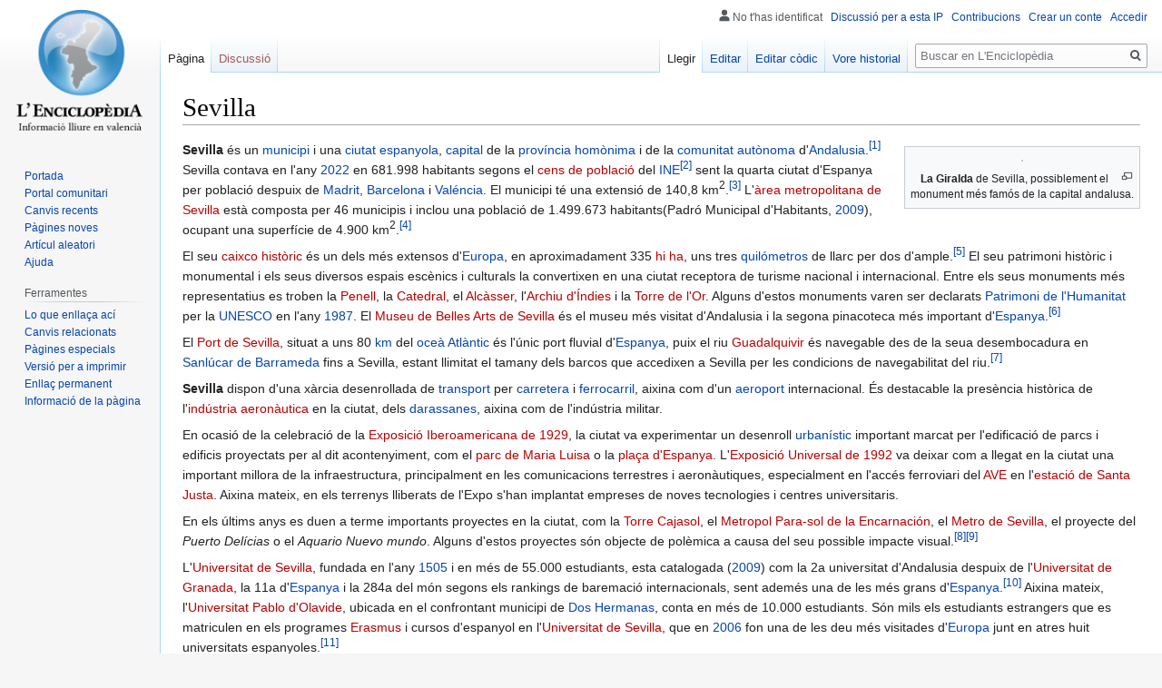

--- FILE ---
content_type: text/html; charset=UTF-8
request_url: https://lenciclopedia.org/wiki/Sevilla
body_size: 48684
content:

<!DOCTYPE html>
<html class="client-nojs" lang="es" dir="ltr">
<head>
<meta charset="UTF-8"/>
<title>Sevilla - L'Enciclopèdia, la wikipedia en valencià</title>
<script>document.documentElement.className="client-js";RLCONF={"wgBreakFrames":!1,"wgSeparatorTransformTable":[",\t."," \t,"],"wgDigitTransformTable":["",""],"wgDefaultDateFormat":"dmy","wgMonthNames":["","giner","febrer","març","abril","maig","juny","juliol","agost","setembre","octubre","novembre","decembre"],"wgRequestId":"aLsGP@vxQvf7txxp15Qk@wAAACU","wgCSPNonce":!1,"wgCanonicalNamespace":"","wgCanonicalSpecialPageName":!1,"wgNamespaceNumber":0,"wgPageName":"Sevilla","wgTitle":"Sevilla","wgCurRevisionId":278311,"wgRevisionId":278311,"wgArticleId":13890,"wgIsArticle":!0,"wgIsRedirect":!1,"wgAction":"view","wgUserName":null,"wgUserGroups":["*"],"wgCategories":["Sevilla"],"wgPageContentLanguage":"es","wgPageContentModel":"wikitext","wgRelevantPageName":"Sevilla","wgRelevantArticleId":13890,"wgIsProbablyEditable":!0,"wgRelevantPageIsProbablyEditable":!0,"wgRestrictionEdit":[],"wgRestrictionMove":["sysop"],"wgMediaViewerOnClick":!0,"wgMediaViewerEnabledByDefault":!0,
"wgVisualEditor":{"pageLanguageCode":"es","pageLanguageDir":"ltr","pageVariantFallbacks":"es"},"wgMFDisplayWikibaseDescriptions":{"search":!1,"nearby":!1,"watchlist":!1,"tagline":!1},"wgPopupsReferencePreviews":!0,"wgPopupsConflictsWithNavPopupGadget":!1,"wgEditSubmitButtonLabelPublish":!1};RLSTATE={"site.styles":"ready","noscript":"ready","user.styles":"ready","user":"ready","user.options":"loading","ext.cite.styles":"ready","skins.vector.styles.legacy":"ready","mediawiki.toc.styles":"ready","ext.visualEditor.desktopArticleTarget.noscript":"ready"};RLPAGEMODULES=["ext.cite.ux-enhancements","site","mediawiki.page.startup","mediawiki.page.ready","mediawiki.toc","skins.vector.legacy.js","mmv.head","mmv.bootstrap.autostart","ext.visualEditor.desktopArticleTarget.init","ext.visualEditor.targetLoader","ext.popups"];</script>
<script>(RLQ=window.RLQ||[]).push(function(){mw.loader.implement("user.options@1hzgi",function($,jQuery,require,module){/*@nomin*/mw.user.tokens.set({"patrolToken":"+\\","watchToken":"+\\","csrfToken":"+\\"});mw.user.options.set({"variant":"es"});
});});</script>
<link rel="stylesheet" href="/w/load.php?lang=es&amp;modules=ext.cite.styles%7Cext.visualEditor.desktopArticleTarget.noscript%7Cmediawiki.toc.styles%7Cskins.vector.styles.legacy&amp;only=styles&amp;skin=vector"/>
<script async="" src="/w/load.php?lang=es&amp;modules=startup&amp;only=scripts&amp;raw=1&amp;skin=vector"></script>
<meta name="ResourceLoaderDynamicStyles" content=""/>
<link rel="stylesheet" href="/w/load.php?lang=es&amp;modules=site.styles&amp;only=styles&amp;skin=vector"/>
<noscript><link rel="stylesheet" href="/w/load.php?lang=es&amp;modules=noscript&amp;only=styles&amp;skin=vector"/></noscript>
<meta name="generator" content="MediaWiki 1.35.2"/>
<meta property="og:image" content="https://upload.wikimedia.org/wikipedia/commons/thumb/e/ec/Giralda_from_orange_trees_courtyard_Seville_Spain.jpg/1200px-Giralda_from_orange_trees_courtyard_Seville_Spain.jpg"/>
<link rel="alternate" type="application/x-wiki" title="Editar" href="/w/index.php?title=Sevilla&amp;action=edit"/>
<link rel="edit" title="Editar" href="/w/index.php?title=Sevilla&amp;action=edit"/>
<link rel="shortcut icon" href="/w/images/favicon.ico"/>
<link rel="search" type="application/opensearchdescription+xml" href="/w/opensearch_desc.php" title="L&#039;Enciclopèdia, la wikipedia en valencià (es)"/>
<link rel="EditURI" type="application/rsd+xml" href="https://www.lenciclopedia.org/w/api.php?action=rsd"/>
<link rel="license" href="https://creativecommons.org/licenses/by-sa/4.0/"/>
<link rel="alternate" type="application/atom+xml" title="Canal Atom de L&#039;Enciclopèdia, la wikipedia en valencià" href="/w/index.php?title=Especial:CanvisRecents&amp;feed=atom"/>
<!--[if lt IE 9]><script src="/w/resources/lib/html5shiv/html5shiv.js"></script><![endif]-->
</head>
<body class="mediawiki ltr sitedir-ltr mw-hide-empty-elt ns-0 ns-subject mw-editable page-Sevilla rootpage-Sevilla skin-vector action-view skin-vector-legacy minerva--history-page-action-enabled">
<div id="mw-page-base" class="noprint"></div>
<div id="mw-head-base" class="noprint"></div>
<div id="content" class="mw-body" role="main">
	<a id="top"></a>
	<div id="siteNotice" class="mw-body-content"></div>
	<div class="mw-indicators mw-body-content">
	</div>
	<h1 id="firstHeading" class="firstHeading" lang="es">Sevilla</h1>
	<div id="bodyContent" class="mw-body-content">
		<div id="siteSub" class="noprint">De L&#039;Enciclopèdia, la wikipedia en valencià</div>
		<div id="contentSub"></div>
		<div id="contentSub2"></div>
		
		<div id="jump-to-nav"></div>
		<a class="mw-jump-link" href="#mw-head">Anar a la navegació</a>
		<a class="mw-jump-link" href="#searchInput">Anar a la busca</a>
		<div id="mw-content-text" lang="es" dir="ltr" class="mw-content-ltr"><div class="mw-parser-output"><div class="thumb tright"><div class="thumbinner" style="width:252px;"><a href="/wiki/Archiu:Giralda_from_orange_trees_courtyard_Seville_Spain.jpg" class="image"><img alt="" src="https://upload.wikimedia.org/wikipedia/commons/thumb/e/ec/Giralda_from_orange_trees_courtyard_Seville_Spain.jpg/250px-Giralda_from_orange_trees_courtyard_Seville_Spain.jpg" decoding="async" width="250" height="403" class="thumbimage" srcset="https://upload.wikimedia.org/wikipedia/commons/thumb/e/ec/Giralda_from_orange_trees_courtyard_Seville_Spain.jpg/500px-Giralda_from_orange_trees_courtyard_Seville_Spain.jpg 1.5x" data-file-width="2009" data-file-height="3237" /></a>  <div class="thumbcaption"><div class="magnify"><a href="/wiki/Archiu:Giralda_from_orange_trees_courtyard_Seville_Spain.jpg" class="internal" title="Aumentar"></a></div><b>La Giralda</b> de Sevilla, possiblement el monument més famós de la capital andalusa.</div></div></div>
<p><b>Sevilla</b> és un <a href="/wiki/Municipi" title="Municipi">municipi</a> i una <a href="/wiki/Ciutat" title="Ciutat">ciutat</a> <a href="/wiki/Espanya" title="Espanya">espanyola</a>, <a href="/wiki/Capital_(pol%C3%ADtica)" title="Capital (política)">capital</a> de la <a href="/wiki/Prov%C3%ADncia_de_Sevilla" title="Província de Sevilla">província homònima</a> i de la <a href="/wiki/Comunitat_aut%C3%B2noma" title="Comunitat autònoma">comunitat autònoma</a> d'<a href="/wiki/Andalusia" title="Andalusia">Andalusia</a>.<sup id="cite_ref-1" class="reference"><a href="#cite_note-1">&#91;1&#93;</a></sup> Sevilla contava en l'any <a href="/wiki/2022" title="2022">2022</a> en 681.998 habitants segons el <a href="/w/index.php?title=Cens_de_poblaci%C3%B3&amp;action=edit&amp;redlink=1" class="new" title="Cens de població (no escrit encara)">cens de població</a> del <a href="/wiki/INE" class="mw-redirect" title="INE">INE</a><sup id="cite_ref-2" class="reference"><a href="#cite_note-2">&#91;2&#93;</a></sup> sent la quarta ciutat d'Espanya per població despuix de <a href="/wiki/Madrit" title="Madrit">Madrit</a>, <a href="/wiki/Barcelona" title="Barcelona">Barcelona</a> i <a href="/wiki/Val%C3%A9ncia" title="Valéncia">Valéncia</a>. El municipi té una extensió de 140,8&#160;km<sup>2</sup>.<sup id="cite_ref-SIMA_3-0" class="reference"><a href="#cite_note-SIMA-3">&#91;3&#93;</a></sup> L'<a href="/w/index.php?title=%C3%80rea_metropolitana_de_Sevilla&amp;action=edit&amp;redlink=1" class="new" title="Àrea metropolitana de Sevilla (no escrit encara)">àrea metropolitana de Sevilla</a> està composta per 46 municipis i inclou una població de 1.499.673 habitants(Padró Municipal d'Habitants, <a href="/wiki/2009" title="2009">2009</a>), ocupant una superfície de 4.900&#160;km<sup>2</sup>.<sup id="cite_ref-4" class="reference"><a href="#cite_note-4">&#91;4&#93;</a></sup>
</p><p>El seu <a href="/w/index.php?title=Caixco_hist%C3%B2ric&amp;action=edit&amp;redlink=1" class="new" title="Caixco històric (no escrit encara)">caixco històric</a> és un dels més extensos d'<a href="/wiki/Europa" title="Europa">Europa</a>, en aproximadament 335&#160;<a href="/w/index.php?title=Hi_ha&amp;action=edit&amp;redlink=1" class="new" title="Hi ha (no escrit encara)">hi ha</a>, uns tres <a href="/wiki/Quil%C3%B3metro" title="Quilómetro">quilómetros</a> de llarc per dos d'ample.<sup id="cite_ref-5" class="reference"><a href="#cite_note-5">&#91;5&#93;</a></sup> El seu patrimoni històric i monumental i els seus diversos espais escènics i culturals la convertixen en una ciutat receptora de turisme nacional i internacional. Entre els seus monuments més representatius es troben la <a href="/w/index.php?title=Penell&amp;action=edit&amp;redlink=1" class="new" title="Penell (no escrit encara)">Penell</a>, la <a href="/w/index.php?title=Catedral_de_Sevilla&amp;action=edit&amp;redlink=1" class="new" title="Catedral de Sevilla (no escrit encara)">Catedral</a>, el <a href="/w/index.php?title=Reals_Alcassers&amp;action=edit&amp;redlink=1" class="new" title="Reals Alcassers (no escrit encara)">Alcàsser</a>, l'<a href="/w/index.php?title=Archiu_d%27%C3%8Dndies&amp;action=edit&amp;redlink=1" class="new" title="Archiu d&#39;Índies (no escrit encara)">Archiu d'Índies</a> i la <a href="/w/index.php?title=Torre_de_l%27Or&amp;action=edit&amp;redlink=1" class="new" title="Torre de l&#39;Or (no escrit encara)">Torre de l'Or</a>. Alguns d'estos monuments varen ser declarats <a href="/wiki/Patrimoni_de_l%27Humanitat" title="Patrimoni de l&#39;Humanitat">Patrimoni de l'Humanitat</a> per la <a href="/wiki/UNESCO" title="UNESCO">UNESCO</a> en l'any <a href="/wiki/1987" title="1987">1987</a>. El <a href="/w/index.php?title=Museu_de_Belles_Arts_de_Sevilla&amp;action=edit&amp;redlink=1" class="new" title="Museu de Belles Arts de Sevilla (no escrit encara)">Museu de Belles Arts de Sevilla</a> és el museu més visitat d'Andalusia i la segona pinacoteca més important d'<a href="/wiki/Espanya" title="Espanya">Espanya</a>.<sup id="cite_ref-6" class="reference"><a href="#cite_note-6">&#91;6&#93;</a></sup>
</p><p>El <a href="/w/index.php?title=Port_de_Sevilla&amp;action=edit&amp;redlink=1" class="new" title="Port de Sevilla (no escrit encara)">Port de Sevilla</a>, situat a uns 80&#160;<a href="/wiki/Km" class="mw-redirect" title="Km">km</a> del <a href="/wiki/Oce%C3%A0_Atl%C3%A0ntic" title="Oceà Atlàntic">oceà Atlàntic</a> és l'únic port fluvial d'<a href="/wiki/Espanya" title="Espanya">Espanya</a>, puix el riu  <a href="/w/index.php?title=Guadalquivir&amp;action=edit&amp;redlink=1" class="new" title="Guadalquivir (no escrit encara)">Guadalquivir</a> és navegable des de la seua desembocadura en <a href="/wiki/Sanl%C3%BAcar_de_Barrameda" title="Sanlúcar de Barrameda">Sanlúcar de Barrameda</a> fins a Sevilla, estant llimitat el tamany dels barcos que accedixen a Sevilla per les condicions de navegabilitat del riu.<sup id="cite_ref-7" class="reference"><a href="#cite_note-7">&#91;7&#93;</a></sup>
</p><p><b>Sevilla</b> dispon d'una xàrcia desenrollada de <a href="/wiki/Transport" title="Transport">transport</a> per <a href="/wiki/Carretera" title="Carretera">carretera</a> i <a href="/wiki/Ferrocarril" title="Ferrocarril">ferrocarril</a>, aixina com d'un <a href="/wiki/Aeroport" title="Aeroport">aeroport</a> internacional. És destacable la presència històrica de l'<a href="/w/index.php?title=Ind%C3%BAstria_aeron%C3%A0utica&amp;action=edit&amp;redlink=1" class="new" title="Indústria aeronàutica (no escrit encara)">indústria aeronàutica</a> en la ciutat, dels <a href="/wiki/Darassana" title="Darassana">darassanes</a>, aixina com de l'indústria militar.
</p><p>En ocasió de la celebració de la <a href="/w/index.php?title=Exposici%C3%B3_Iberoamericana_de_Sevilla_(1929)&amp;action=edit&amp;redlink=1" class="new" title="Exposició Iberoamericana de Sevilla (1929) (no escrit encara)">Exposició Iberoamericana de 1929</a>, la ciutat va experimentar un desenroll <a href="/wiki/Urbanisme" title="Urbanisme">urbanístic</a> important marcat per l'edificació de parcs i edificis proyectats per al dit acontenyiment, com el <a href="/w/index.php?title=Parc_de_Maria_Luisa&amp;action=edit&amp;redlink=1" class="new" title="Parc de Maria Luisa (no escrit encara)">parc de Maria Luisa</a> o la <a href="/w/index.php?title=Pla%C3%A7a_d%27Espanya_(Sevilla)&amp;action=edit&amp;redlink=1" class="new" title="Plaça d&#39;Espanya (Sevilla) (no escrit encara)">plaça d'Espanya</a>. L'<a href="/w/index.php?title=Exposici%C3%B3_Universal_de_1992&amp;action=edit&amp;redlink=1" class="new" title="Exposició Universal de 1992 (no escrit encara)">Exposició Universal de 1992</a> va deixar com a llegat en la ciutat una important millora de la infraestructura, principalment en les comunicacions terrestres i aeronàutiques, especialment en l'accés ferroviari del <a href="/w/index.php?title=Alta_Velocitat_Espanyola&amp;action=edit&amp;redlink=1" class="new" title="Alta Velocitat Espanyola (no escrit encara)">AVE</a> en l'<a href="/w/index.php?title=Estaci%C3%B3_de_Santa_Justa&amp;action=edit&amp;redlink=1" class="new" title="Estació de Santa Justa (no escrit encara)">estació de Santa Justa</a>. Aixina mateix, en els terrenys lliberats de l'Expo s'han implantat empreses de noves tecnologies i centres universitaris.
</p><p>En els últims anys es duen a terme importants proyectes en la ciutat, com la <a href="/w/index.php?title=Torre_Cajasol&amp;action=edit&amp;redlink=1" class="new" title="Torre Cajasol (no escrit encara)">Torre Cajasol</a>, el <a href="/w/index.php?title=Metropol_Para-sol_de_la_Encarnaci%C3%B3n&amp;action=edit&amp;redlink=1" class="new" title="Metropol Para-sol de la Encarnación (no escrit encara)">Metropol Para-sol de la Encarnación</a>, el <a href="/w/index.php?title=Metro_de_Sevilla&amp;action=edit&amp;redlink=1" class="new" title="Metro de Sevilla (no escrit encara)">Metro de Sevilla</a>, el proyecte del <i>Puerto Delícias</i> o el <i>Aquario Nuevo mundo</i>. Alguns d'estos proyectes són objecte de polèmica a causa del seu possible impacte visual.<sup id="cite_ref-8" class="reference"><a href="#cite_note-8">&#91;8&#93;</a></sup><sup id="cite_ref-9" class="reference"><a href="#cite_note-9">&#91;9&#93;</a></sup>
</p><p>L'<a href="/w/index.php?title=Universitat_de_Sevilla&amp;action=edit&amp;redlink=1" class="new" title="Universitat de Sevilla (no escrit encara)">Universitat de Sevilla</a>, fundada en l'any <a href="/wiki/1505" title="1505">1505</a> i en més de 55.000 estudiants, esta catalogada (<a href="/wiki/2009" title="2009">2009</a>) com la 2a universitat d'Andalusia despuix de l'<a href="/w/index.php?title=Universitat_de_Granada&amp;action=edit&amp;redlink=1" class="new" title="Universitat de Granada (no escrit encara)">Universitat de Granada</a>, la 11a d'<a href="/wiki/Espanya" title="Espanya">Espanya</a> i la 284a del món segons els rankings de baremació internacionals, sent ademés una de les més grans d'<a href="/wiki/Espanya" title="Espanya">Espanya</a>.<sup id="cite_ref-10" class="reference"><a href="#cite_note-10">&#91;10&#93;</a></sup> Aixina mateix, l'<a href="/w/index.php?title=Universitat_Pablo_d%27Olavide&amp;action=edit&amp;redlink=1" class="new" title="Universitat Pablo d&#39;Olavide (no escrit encara)">Universitat Pablo d'Olavide</a>, ubicada en el confrontant municipi de <a href="/wiki/Dos_Hermanas" title="Dos Hermanas">Dos Hermanas</a>, conta en més de 10.000 estudiants. Són mils els estudiants estrangers que es matriculen en els programes <a href="/w/index.php?title=Erasmus&amp;action=edit&amp;redlink=1" class="new" title="Erasmus (no escrit encara)">Erasmus</a> i cursos d'espanyol en l'<a href="/w/index.php?title=Universitat_de_Sevilla&amp;action=edit&amp;redlink=1" class="new" title="Universitat de Sevilla (no escrit encara)">Universitat de Sevilla</a>, que en <a href="/wiki/2006" title="2006">2006</a> fon una de les deu més visitades d'<a href="/wiki/Europa" title="Europa">Europa</a> junt en atres huit universitats espanyoles.<sup id="cite_ref-11" class="reference"><a href="#cite_note-11">&#91;11&#93;</a></sup>
</p>
<div class="thumb tright"><div class="thumbinner" style="width:252px;"><a href="/wiki/Archiu:Seville_guadalquivir_river.jpg" class="image"><img alt="" src="https://upload.wikimedia.org/wikipedia/commons/thumb/7/75/Seville_guadalquivir_river.jpg/250px-Seville_guadalquivir_river.jpg" decoding="async" width="250" height="188" class="thumbimage" srcset="https://upload.wikimedia.org/wikipedia/commons/thumb/7/75/Seville_guadalquivir_river.jpg/500px-Seville_guadalquivir_river.jpg 1.5x" data-file-width="1280" data-file-height="960" /></a>  <div class="thumbcaption"><div class="magnify"><a href="/wiki/Archiu:Seville_guadalquivir_river.jpg" class="internal" title="Aumentar"></a></div>Riu Guadalquivir al seu pas per Sevilla</div></div></div>
<p><b>Sevilla</b> ha despertat des d'antic l'evocació de dels artistes europeus, especialment durant l'época del <a href="/wiki/Romanticisme" title="Romanticisme">romanticisme</a>, veent en ella un lloc pintoresc i exòtic. Un total de 114 <a href="/wiki/%C3%92pera" title="Òpera">operes</a> han segut ambientades en esta ciutat, com <a href="/w/index.php?title=La_for%C3%A7a_del_dest%C3%AD_(%C3%B2pera)&amp;action=edit&amp;redlink=1" class="new" title="La força del destí (òpera) (no escrit encara)">La força del destí</a>, <a href="/w/index.php?title=Carmen_(%C3%B2pera)&amp;action=edit&amp;redlink=1" class="new" title="Carmen (òpera) (no escrit encara)">Carmen</a> o <a href="/w/index.php?title=Les_bodes_de_Figaro&amp;action=edit&amp;redlink=1" class="new" title="Les bodes de Figaro (no escrit encara)">Les bodes de Figaro</a>. 
</p>
<div style="font-size:90%"><div id="toc" class="toc" role="navigation" aria-labelledby="mw-toc-heading"><input type="checkbox" role="button" id="toctogglecheckbox" class="toctogglecheckbox" style="display:none" /><div class="toctitle" lang="es" dir="ltr"><h2 id="mw-toc-heading">Contingut</h2><span class="toctogglespan"><label class="toctogglelabel" for="toctogglecheckbox"></label></span></div>
<ul>
<li class="toclevel-1 tocsection-1"><a href="#Topon.C3.ADmia"><span class="tocnumber">1</span> <span class="toctext">Toponímia</span></a></li>
<li class="toclevel-1 tocsection-2"><a href="#Vore_tamb.C3.A9"><span class="tocnumber">2</span> <span class="toctext">Vore també</span></a></li>
<li class="toclevel-1 tocsection-3"><a href="#Refer.C3.A8ncies"><span class="tocnumber">3</span> <span class="toctext">Referències</span></a></li>
<li class="toclevel-1 tocsection-4"><a href="#Bibliografia"><span class="tocnumber">4</span> <span class="toctext">Bibliografia</span></a></li>
<li class="toclevel-1 tocsection-5"><a href="#Enlla.C3.A7os_externs"><span class="tocnumber">5</span> <span class="toctext">Enllaços externs</span></a></li>
</ul>
</div>
</div>
<h2><span id="Toponímia"></span><span class="mw-headline" id="Topon.C3.ADmia">Toponímia</span><span class="mw-editsection"><span class="mw-editsection-bracket">[</span><a href="/w/index.php?title=Sevilla&amp;veaction=edit&amp;section=1" class="mw-editsection-visualeditor" title="Editar secció: Toponímia">editar</a><span class="mw-editsection-divider"> | </span><a href="/w/index.php?title=Sevilla&amp;action=edit&amp;section=1" title="Editar secció: Toponímia">editar còdic</a><span class="mw-editsection-bracket">]</span></span></h2>
<p>El nom de la ciutat procedix del nom indígena tartesi <i>Spal</i>, que significa "terra baixa". Despuix de la conquiste, els romans varen llatinisar el nom a <i>Híspalis</i>, que en época musulmana es va transformar en <i>Ishbiliya</i> (<a href="/wiki/Llengua_%C3%A0rap" class="mw-redirect" title="Llengua àrap">àrap</a> أشبيليّة), a causa de la substitució de la "p" (fonema inexistent en àrap) per "b" i de la "a" tònica per "i" (fenomen característic de l'àrap hispànic conegut per <a href="/wiki/Imela" class="mw-redirect" title="Imela">imela</a>), d'a on procedix l'actual forma 'Sevilla'.
</p>
<h2><span id="Vore_també"></span><span class="mw-headline" id="Vore_tamb.C3.A9">Vore també</span><span class="mw-editsection"><span class="mw-editsection-bracket">[</span><a href="/w/index.php?title=Sevilla&amp;veaction=edit&amp;section=2" class="mw-editsection-visualeditor" title="Editar secció: Vore també">editar</a><span class="mw-editsection-divider"> | </span><a href="/w/index.php?title=Sevilla&amp;action=edit&amp;section=2" title="Editar secció: Vore també">editar còdic</a><span class="mw-editsection-bracket">]</span></span></h2>
<ul><li><a href="/wiki/Anex:Municipis_de_la_prov%C3%ADncia_de_Sevilla" title="Anex:Municipis de la província de Sevilla">Anex:Municipis de la província de Sevilla</a></li>
<li><a href="/wiki/Comarca_Metropolitana_de_Sevilla" title="Comarca Metropolitana de Sevilla">Comarca Metropolitana de Sevilla</a></li></ul>
<h2><span id="Referències"></span><span class="mw-headline" id="Refer.C3.A8ncies">Referències</span><span class="mw-editsection"><span class="mw-editsection-bracket">[</span><a href="/w/index.php?title=Sevilla&amp;veaction=edit&amp;section=3" class="mw-editsection-visualeditor" title="Editar secció: Referències">editar</a><span class="mw-editsection-divider"> | </span><a href="/w/index.php?title=Sevilla&amp;action=edit&amp;section=3" title="Editar secció: Referències">editar còdic</a><span class="mw-editsection-bracket">]</span></span></h2>
<div class="listaref references-small">
<div class="mw-references-wrap mw-references-columns"><ol class="references">
<li id="cite_note-1"><span class="mw-cite-backlink"><a href="#cite_ref-1">↑</a></span> <span class="reference-text">&#32;Direcció de l'Estat. BOE núm. 68/2007, Espanya&#32;(ed.):&#32;.&#32;Consultat el 9-12-2008.</span>
</li>
<li id="cite_note-2"><span class="mw-cite-backlink"><a href="#cite_ref-2">↑</a></span> <span class="reference-text">&#32;Institut Nacional d'Estadística, Espanya&#32;(ed.):&#32;«<a rel="nofollow" class="external text" href="http://www.ine.es/jaxi/menu.do?type=pcaxis&amp;path=%2Ft20%2Fe260%2Fa2008%2F&amp;file=pcaxis&amp;N=&amp;L=0">Sifres de població referides al 01/01/2008 Real Decret 2124/2008, de 26 de decembre</a>»&#32;(2008).</span>
</li>
<li id="cite_note-SIMA-3"><span class="mw-cite-backlink"><a href="#cite_ref-SIMA_3-0">↑</a></span> <span class="reference-text">«<a rel="nofollow" class="external text" href="http://www.juntadeandalucia.es/institutodeestadistica/sima/htm/sm41091.htm">Sevilla</a>», en <i>Sistema d'Informació Multiterritorial d'Andalusia</i>, Institut d'Estadística d'Andalusia. [28-9-2008].</span>
</li>
<li id="cite_note-4"><span class="mw-cite-backlink"><a href="#cite_ref-4">↑</a></span> <span class="reference-text">&#32;Caravaca I., García A., Universitat Pablo d'Olavide&#32;(ed.):&#32;.&#32;Consultat el 9-12-2008.</span>
</li>
<li id="cite_note-5"><span class="mw-cite-backlink"><a href="#cite_ref-5">↑</a></span> <span class="reference-text">&#32;El País.Com- Andalusia&#32;(ed.):&#32;.&#32;Consultat el 9-12.2008.</span>
</li>
<li id="cite_note-6"><span class="mw-cite-backlink"><a href="#cite_ref-6">↑</a></span> <span class="reference-text">&#32;Junta de Castella i Lleó. ArteHistoria&#32;(ed.):&#32;.&#32;Consultat el 9-12-2008.</span>
</li>
<li id="cite_note-7"><span class="mw-cite-backlink"><a href="#cite_ref-7">↑</a></span> <span class="reference-text">&#32;Autoritat Portuària de Sevilla&#32;(ed.):&#32;.&#32;Consultat el 9-12-2008.</span>
</li>
<li id="cite_note-8"><span class="mw-cite-backlink"><a href="#cite_ref-8">↑</a></span> <span class="reference-text">&#32;abcdesevilla.Es&#32;(ed.):&#32;.&#32;Consultat el 9-03-2009.</span>
</li>
<li id="cite_note-9"><span class="mw-cite-backlink"><a href="#cite_ref-9">↑</a></span> <span class="reference-text">Nicol Jiménez&#32;(25/02/2009).&#32;«<a rel="nofollow" class="external text" href="http://www.correoandalucia.com/noticia.asp?idnoticia=4424170096093094100097424170">«Sevilla té dret a progressar; la torre no té impacte perqué no es veu des del centre»</a>».&#32;  El Correu d'Andalusia.&#32;Consultat el 11/03/2009.</span>
</li>
<li id="cite_note-10"><span class="mw-cite-backlink"><a href="#cite_ref-10">↑</a></span> <span class="reference-text">&#32;Universitat de Sevilla, Espanya&#32;(ed.):&#32;.&#32;Consultat el 9-12-2008.</span>
</li>
<li id="cite_note-11"><span class="mw-cite-backlink"><a href="#cite_ref-11">↑</a></span> <span class="reference-text">&#32;Consumer Eroski&#32;(ed.):&#32;.&#32;Consultat el 9-12-2008.</span>
</li>
</ol></div></div>
<h2><span class="mw-headline" id="Bibliografia">Bibliografia</span><span class="mw-editsection"><span class="mw-editsection-bracket">[</span><a href="/w/index.php?title=Sevilla&amp;veaction=edit&amp;section=4" class="mw-editsection-visualeditor" title="Editar secció: Bibliografia">editar</a><span class="mw-editsection-divider"> | </span><a href="/w/index.php?title=Sevilla&amp;action=edit&amp;section=4" title="Editar secció: Bibliografia">editar còdic</a><span class="mw-editsection-bracket">]</span></span></h2>
<ul><li>Blanco Freijeiro, Antonio (1979). Historia de Sevilla. La ciudad antigua: (De la Prehistoria a los Visigodos). Sevilla: Universidad de Sevilla. Colección de Bolsillo. ISBN 84-7405-285-8.</li>
<li>Cortes López, J.M. (1836), Diccionario Geográfico-Histórico de la España Antigua. Tarraconense, Bética y Lusitania, Tomo III, Madrid</li>
<li>Flores Caballero, Manuel (2011). Las fuerzas de la revolución industrial en la fiebre minera del XIX. Editorial Fundación para la investigación Juan Manuel Flores Jimeno</li>
<li>González Jiménez, Manuel (1975). La repoblación de la zona de Sevilla durante el siglo XIV. Secretariado de Publicaciones de la Universidad de Sevilla. ISBN 84-472-0680-7</li>
<li>Morales, Alfredo J; Sanz, María Jesús; Serrera, Juan Miguel; Valdivieso, Enrique. (2004) [1981]. «Bormujos». Guía artística de Sevilla y su provincia II. Sevilla: Diputación de Sevilla y Fundación José Manuel Lara. pp. 19-22. ISBN 84-96152-42-1</li>
<li>Navarro Rivas, Juan Pablo (2014). ...y Sevilla. Sevilla: Editorial Maratania. ISBN 978-84-935339-9-1</li>
<li>Robles, Francisco; Pastor, Álvaro (2007). Historia de Sevilla. Sevilla: Signatura ediciones. ISBN 978-84-96210-58-5</li>
<li>Tabernero, Pedro Sevilla, el signo. Sevilla, Ayuntamiento de Sevilla, 2004</li></ul>
<h2><span id="Enllaços_externs"></span><span class="mw-headline" id="Enlla.C3.A7os_externs">Enllaços externs</span><span class="mw-editsection"><span class="mw-editsection-bracket">[</span><a href="/w/index.php?title=Sevilla&amp;veaction=edit&amp;section=5" class="mw-editsection-visualeditor" title="Editar secció: Enllaços externs">editar</a><span class="mw-editsection-divider"> | </span><a href="/w/index.php?title=Sevilla&amp;action=edit&amp;section=5" title="Editar secció: Enllaços externs">editar còdic</a><span class="mw-editsection-bracket">]</span></span></h2>
<p><span class="interProject"><a href="http://commons.wikimedia.org/wiki/Category:Seville" class="extiw" title="commons:Category:Seville">Commons</a></span>
</p>
<ul><li><img alt="" src="https://upload.wikimedia.org/wikipedia/commons/thumb/4/4a/Commons-logo.svg/langes-20px-Commons-logo.svg.png" decoding="async" width="15" height="20" srcset="https://upload.wikimedia.org/wikipedia/commons/thumb/4/4a/Commons-logo.svg/langes-40px-Commons-logo.svg.png 1.5x" data-file-width="1024" data-file-height="1376" /> <a href="/wiki/Wikimedia_Commons" title="Wikimedia Commons">Wikimedia Commons</a> alberga contingut multimèdia sobre <b><a href="http://commons.wikimedia.org/wiki/Category:Seville" class="extiw" title="commons:Category:Seville">Sevilla</a></b>.</li></ul>
<ul><li><a rel="nofollow" class="external text" href="https://www.sevilla.org/">Ajuntament de Sevilla</a></li>
<li><a rel="nofollow" class="external text" href="https://www.dipusevilla.es/">Diputació Provincial de Sevilla</a></li>
<li><a rel="nofollow" class="external text" href="https://www.ine.es/nomen2/index.do?accion=busquedaDesdeHome&amp;nombrePoblacion=Sevilla">INE. Població de Sevilla</a></li>
<li><a rel="nofollow" class="external text" href="https://www.juntadeandalucia.es/institutodeestadisticaycartografia/sima/ficha.htm?mun=41091">Sevilla. Sistema d'Informació Multiterritorial d'Andalusia (SIMA)</a></li>
<li><i><a rel="nofollow" class="external text" href="http://www.sevilla.org/html/portal/com/bin/contenidos/serv_estadisticas/publicaciones/2005_11_29_Publicacion2_1/1182876560414_informesevilla2005.pdf">Informe socioeconòmic de la ciutat de Sevilla 2005</a></i>, Ajuntament de Sevilla</li></ul>
<p><br clear="all" />
</p>
<div align="center">
<table id="toc" style="margin: 0 0em 0 2em;">
<tbody><tr>
<th style="background:#ccccff" align="center" width="90%" colspan="2"><b>Municipis i pedanies de la <a href="/wiki/Comarca_Metropolitana_de_Sevilla" title="Comarca Metropolitana de Sevilla">Comarca Metropolitana de Sevilla</a></b>
</th></tr>
<tr>
<td align="center" style="font-size: 90%;" colspan="2"><a href="/wiki/Alcal%C3%A1_de_Guada%C3%ADra" title="Alcalá de Guadaíra">Alcalá de Guadaíra</a> | <a href="/wiki/Almensilla" title="Almensilla">Almensilla</a> | <a href="/wiki/Bormujos" title="Bormujos">Bormujos</a> | <a href="/wiki/Camas" title="Camas">Camas</a> | <a href="/wiki/Casavacas" title="Casavacas">Casavacas</a> | <a href="/wiki/Castilleja_de_Guzm%C3%A1n" title="Castilleja de Guzmán">Castilleja de Guzmán</a> | <a href="/wiki/Castilleja_de_la_Cuesta" title="Castilleja de la Cuesta">Castilleja de la Cuesta</a> | <a href="/wiki/Coria_del_R%C3%ADo" title="Coria del Río">Coria del Río</a> | <a href="/wiki/Dos_Hermanas" title="Dos Hermanas">Dos Hermanas</a> | <a href="/wiki/El_Castell%C3%B3n" title="El Castellón">El Castellón</a> | <a href="/wiki/El_Gordillo" title="El Gordillo">El Gordillo</a> | <a href="/wiki/El_Toril" title="El Toril">El Toril</a> | <a href="/wiki/Espartinas" title="Espartinas">Espartinas</a> | <a href="/wiki/Fuente_del_Rey_(Sevilla)" title="Fuente del Rey (Sevilla)">Fuente del Rey</a> | <a href="/wiki/Gelves" title="Gelves">Gelves</a> | <a href="/wiki/Gines" title="Gines">Gines</a> | <a href="/wiki/Isla_Mayor" title="Isla Mayor">Isla Mayor</a> | <a href="/wiki/La_Jarilla" title="La Jarilla">La Jarilla</a> | <a href="/wiki/La_Puebla_del_R%C3%ADo" title="La Puebla del Río">La Puebla del Río</a> | <a href="/wiki/La_Rinconada_(Sevilla)" title="La Rinconada (Sevilla)">La Rinconada</a> | <a href="/wiki/Los_Abetos" title="Los Abetos">Los Abetos</a> | <a href="/wiki/Los_Labrados" title="Los Labrados">Los Labrados</a> | <a href="/wiki/Mairena_del_Aljarafe" title="Mairena del Aljarafe">Mairena del Aljarafe</a> | <a href="/wiki/Marismas_y_Puntales-Adriano" class="mw-redirect" title="Marismas y Puntales-Adriano">Marismas y Puntales-Adriano</a> | <a href="/wiki/Montequinto" title="Montequinto">Montequinto</a> | <a href="/wiki/Palomares_del_R%C3%ADo" title="Palomares del Río">Palomares del Río</a> | <a href="/wiki/Salteras" title="Salteras">Salteras</a> | <a href="/wiki/San_Juan_de_Aznalfarache" title="San Juan de Aznalfarache">San Juan de Aznalfarache</a> | <a href="/wiki/Santiponce" title="Santiponce">Santiponce</a> | <a class="mw-selflink selflink">Sevilla</a> | <a href="/wiki/Tarazona" title="Tarazona">Tarazona</a> | <a href="/wiki/Tarazonilla" title="Tarazonilla">Tarazonilla</a> | <a href="/wiki/Tomares" title="Tomares">Tomares</a> | <a href="/wiki/Valencina_de_la_Concepci%C3%B3n" title="Valencina de la Concepción">Valencina de la Concepción</a>
</td></tr></tbody></table>
</div>
<p><br />
</p>
<p><br clear="all" /></p><center>
<table class="toccolours">
<tbody><tr>
<th style="background:#D9CEA0" align="center" width="100%"><div style="float:left;width:50px;">&#160;</div> <a href="/wiki/Prov%C3%ADncies_d%27Espanya" title="Províncies d&#39;Espanya">Capitals de província d'Espanya</a> · <a href="/wiki/Archiu:750px-Flag_of_Spain_svg.png" class="image"><img alt="750px-Flag of Spain svg.png" src="/w/images/thumb/c/cb/750px-Flag_of_Spain_svg.png/20px-750px-Flag_of_Spain_svg.png" decoding="async" width="20" height="13" srcset="/w/images/c/cb/750px-Flag_of_Spain_svg.png 1.5x" data-file-width="30" data-file-height="20" /></a>
</th></tr>
<tr>
<td align="center" style="font-size: 90%;" colspan="2"><a href="/wiki/Alacant" title="Alacant">Alacant</a> · <a href="/wiki/Albacete" title="Albacete">Albacete</a> · <a href="/wiki/Almeria" title="Almeria">Almeria</a> · <a href="/wiki/%C3%80vila" title="Àvila">Àvila</a> · <a href="/wiki/Badajoz" title="Badajoz">Badajoz</a> · <a href="/wiki/Barcelona" title="Barcelona">Barcelona</a> · <a href="/wiki/Bilbao" title="Bilbao">Bilbao</a> · <a href="/wiki/Burgos" title="Burgos">Burgos</a> · <a href="/wiki/C%C3%A0ceres" title="Càceres">Càceres</a> · <a href="/wiki/Cadis" title="Cadis">Cadis</a> · <a href="/wiki/Castell%C3%B3_de_la_Plana" title="Castelló de la Plana">Castelló de la Plana</a> · <a href="/wiki/Ciudad_Real" class="mw-redirect" title="Ciudad Real">Ciudad Real</a> · <a href="/wiki/Conca" title="Conca">Conca</a> · <a href="/wiki/C%C3%B3rdova" title="Córdova">Córdova</a> · <a href="/wiki/Girona" title="Girona">Girona</a> · <a href="/wiki/Granada" title="Granada">Granada</a> · <a href="/wiki/Guadalajara" title="Guadalajara">Guadalajara</a> · <a href="/wiki/Huelva" title="Huelva">Huelva</a> · <a href="/wiki/Ja%C3%A9n" title="Jaén">Jaén</a> · <a href="/wiki/La_Corunya" title="La Corunya">La Corunya</a> · <a href="/wiki/Las_Palmas_de_Gran_Can%C3%A0ria" title="Las Palmas de Gran Canària">Las Palmas de Gran Canària</a> · <a href="/wiki/Lleida" title="Lleida">Lleida</a> ·  <a href="/wiki/Lle%C3%B3" title="Lleó">Lleó</a> · <a href="/wiki/Logronyo" title="Logronyo">Logronyo</a> · <a href="/wiki/Lugo" title="Lugo">Lugo</a> · <a href="/wiki/Madrit" title="Madrit">Madrit</a> · <a href="/wiki/M%C3%A0laga" title="Màlaga">Màlaga</a> · <a href="/wiki/M%C3%BArcia" title="Múrcia">Múrcia</a> · <a href="/wiki/Orense" title="Orense">Orense</a> · <a href="/wiki/Osca" title="Osca">Osca</a> · <a href="/wiki/Oviedo" title="Oviedo">Oviedo</a> · <a href="/wiki/Pal%C3%A9ncia" title="Paléncia">Paléncia</a> · <a href="/wiki/Palma" title="Palma">Palma</a> · <a href="/wiki/Pamplona" title="Pamplona">Pamplona</a> · <a href="/wiki/Pontevedra" title="Pontevedra">Pontevedra</a> · <a href="/wiki/Salamanca" title="Salamanca">Salamanca</a> · <a href="/wiki/Santa_Cruz_de_Tenerife" title="Santa Cruz de Tenerife">Santa Cruz de Tenerife</a> · <a href="/wiki/Santander" title="Santander">Santander</a> · <a href="/wiki/Sant_Sebasti%C3%A0" title="Sant Sebastià">Sant Sebastià</a> · <a href="/wiki/Saragossa" title="Saragossa">Saragossa</a> · <a href="/wiki/Seg%C3%B2via" title="Segòvia">Segòvia</a> · <a class="mw-selflink selflink">Sevilla</a> · <a href="/wiki/S%C3%B2ria" title="Sòria">Sòria</a> · <a href="/wiki/Tarragona" title="Tarragona">Tarragona</a> · <a href="/wiki/Terol" title="Terol">Terol</a> · <a href="/wiki/Toledo" title="Toledo">Toledo</a> · <a href="/wiki/Val%C3%A9ncia" title="Valéncia">Valéncia</a> · <a href="/wiki/Valladolit" title="Valladolit">Valladolit</a> · <a href="/wiki/Vit%C3%B2ria" title="Vitòria">Vitòria</a> · <a href="/wiki/Zamora" title="Zamora">Zamora</a>
</td></tr></tbody></table></center>
<!-- 
NewPP limit report
Cached time: 20250905154817
Cache expiry: 86400
Dynamic content: false
Complications: []
CPU time usage: 0.144 seconds
Real time usage: 2.402 seconds
Preprocessor visited node count: 1384/1000000
Post‐expand include size: 5625/2097152 bytes
Template argument size: 4013/2097152 bytes
Highest expansion depth: 9/40
Expensive parser function count: 0/100
Unstrip recursion depth: 0/20
Unstrip post‐expand size: 4037/5000000 bytes
-->
<!--
Transclusion expansion time report (%,ms,calls,template)
100.00%   60.422      1 -total
 86.04%   51.985      1 Plantilla:Reflist
 30.83%   18.631     10 Plantilla:Cita_web
  4.64%    2.802      1 Plantilla:Comarca_Metropolitana_de_Sevilla
  4.49%    2.715      1 Plantilla:Capitals_de_província
  4.27%    2.580      1 Plantilla:Commonscat
-->

<!-- Saved in parser cache with key lenciclopedia:pcache:idhash:13890-0!canonical and timestamp 20250905154815 and revision id 278311
 -->
</div></div><div class="printfooter">Obtingut de «<a dir="ltr" href="https://www.lenciclopedia.org/w/index.php?title=Sevilla&amp;oldid=278311">https://www.lenciclopedia.org/w/index.php?title=Sevilla&amp;oldid=278311</a>»</div>
		<div id="catlinks" class="catlinks" data-mw="interface"><div id="mw-normal-catlinks" class="mw-normal-catlinks"><a href="/wiki/Especial:Categories" title="Especial:Categories">Categoria</a>: <ul><li><a href="/wiki/Categoria:Sevilla" title="Categoria:Sevilla">Sevilla</a></li></ul></div></div>
	</div>
</div>

<div id="mw-navigation">
	<h2>Menú de navegació</h2>
	<div id="mw-head">
		<!-- Please do not use role attribute as CSS selector, it is deprecated. -->
<nav id="p-personal" class="vector-menu" aria-labelledby="p-personal-label" role="navigation" 
	 >
	<h3 id="p-personal-label">
		<span>Ferramentes personals</span>
	</h3>
	<!-- Please do not use the .body class, it is deprecated. -->
	<div class="body vector-menu-content">
		<!-- Please do not use the .menu class, it is deprecated. -->
		<ul class="vector-menu-content-list"><li id="pt-anonuserpage">No t'has identificat</li><li id="pt-anontalk"><a href="/wiki/Especial:LaMeuadiscussi%C3%B3" title="Discussió sobre edicions fetes des d&#039;esta direcció IP [n]" accesskey="n">Discussió per a esta IP</a></li><li id="pt-anoncontribs"><a href="/wiki/Especial:LesMeuesContribucions" title="Una llista de modificacions realisades des d&#039;esta direcció IP [y]" accesskey="y">Contribucions</a></li><li id="pt-createaccount"><a href="/w/index.php?title=Especial:Crear_conte&amp;returnto=Sevilla" title="Et recomanem crear un conte i iniciar sessió; pero no és obligatori">Crear un conte</a></li><li id="pt-login"><a href="/w/index.php?title=Especial:Entrar&amp;returnto=Sevilla" title="Nos agradaria que et registrares, pero no és obligatori. [o]" accesskey="o">Accedir</a></li></ul>
		
	</div>
</nav>


		<div id="left-navigation">
			<!-- Please do not use role attribute as CSS selector, it is deprecated. -->
<nav id="p-namespaces" class="vector-menu vector-menu-tabs vectorTabs" aria-labelledby="p-namespaces-label" role="navigation" 
	 >
	<h3 id="p-namespaces-label">
		<span>Espais de noms</span>
	</h3>
	<!-- Please do not use the .body class, it is deprecated. -->
	<div class="body vector-menu-content">
		<!-- Please do not use the .menu class, it is deprecated. -->
		<ul class="vector-menu-content-list"><li id="ca-nstab-main" class="selected"><a href="/wiki/Sevilla" title="Vore el contingut d&#039;esta pàgina [c]" accesskey="c">Pàgina</a></li><li id="ca-talk" class="new"><a href="/w/index.php?title=Discussi%C3%B3:Sevilla&amp;action=edit&amp;redlink=1" rel="discussion" title="Discussió al voltant de l&#039;artícul (no escrit encara) [t]" accesskey="t">Discussió</a></li></ul>
		
	</div>
</nav>


			<!-- Please do not use role attribute as CSS selector, it is deprecated. -->
<nav id="p-variants" class="vector-menu-empty emptyPortlet vector-menu vector-menu-dropdown vectorMenu" aria-labelledby="p-variants-label" role="navigation" 
	 >
	<input type="checkbox" class="vector-menu-checkbox vectorMenuCheckbox" aria-labelledby="p-variants-label" />
	<h3 id="p-variants-label">
		<span>Variants</span>
	</h3>
	<!-- Please do not use the .body class, it is deprecated. -->
	<div class="body vector-menu-content">
		<!-- Please do not use the .menu class, it is deprecated. -->
		<ul class="menu vector-menu-content-list"></ul>
		
	</div>
</nav>


		</div>
		<div id="right-navigation">
			<!-- Please do not use role attribute as CSS selector, it is deprecated. -->
<nav id="p-views" class="vector-menu vector-menu-tabs vectorTabs" aria-labelledby="p-views-label" role="navigation" 
	 >
	<h3 id="p-views-label">
		<span>Vistes</span>
	</h3>
	<!-- Please do not use the .body class, it is deprecated. -->
	<div class="body vector-menu-content">
		<!-- Please do not use the .menu class, it is deprecated. -->
		<ul class="vector-menu-content-list"><li id="ca-view" class="collapsible selected"><a href="/wiki/Sevilla">Llegir</a></li><li id="ca-ve-edit" class="collapsible"><a href="/w/index.php?title=Sevilla&amp;veaction=edit" title="Editar esta pàgina en l&#039;editor visual [v]" accesskey="v">Editar</a></li><li id="ca-edit" class="collapsible"><a href="/w/index.php?title=Sevilla&amp;action=edit" title="Editar esta pàgina en l&#039;editor de còdic. [e]" accesskey="e">Editar còdic</a></li><li id="ca-history" class="collapsible"><a href="/w/index.php?title=Sevilla&amp;action=history" title="Versions anteriors d&#039;esta pàgina i els seus autors [h]" accesskey="h">Vore historial</a></li></ul>
		
	</div>
</nav>


			<!-- Please do not use role attribute as CSS selector, it is deprecated. -->
<nav id="p-cactions" class="vector-menu-empty emptyPortlet vector-menu vector-menu-dropdown vectorMenu" aria-labelledby="p-cactions-label" role="navigation" 
	 >
	<input type="checkbox" class="vector-menu-checkbox vectorMenuCheckbox" aria-labelledby="p-cactions-label" />
	<h3 id="p-cactions-label">
		<span>Més</span>
	</h3>
	<!-- Please do not use the .body class, it is deprecated. -->
	<div class="body vector-menu-content">
		<!-- Please do not use the .menu class, it is deprecated. -->
		<ul class="menu vector-menu-content-list"></ul>
		
	</div>
</nav>


			<div id="p-search" role="search">
	<h3 >
		<label for="searchInput">Buscar</label>
	</h3>
	<form action="/w/index.php" id="searchform">
		<div id="simpleSearch">
			<input type="search" name="search" placeholder="Buscar en L&#039;Enciclopèdia" title="Buscar en L&#039;Enciclopèdia, la wikipedia en valencià [f]" accesskey="f" id="searchInput"/>
			<input type="hidden" name="title" value="Especial:Buscar">
			<input type="submit" name="fulltext" value="Buscar" title="Busca les pàgines per ad este text" id="mw-searchButton" class="searchButton mw-fallbackSearchButton"/>
			<input type="submit" name="go" value="Anar" title="Anar a una pàgina en este nom exacte, si existix" id="searchButton" class="searchButton"/>
		</div>
	</form>
</div>

		</div>
	</div>
	
<div id="mw-panel">
	<div id="p-logo" role="banner">
		<a  title="Visitar la pàgina principal" class="mw-wiki-logo" href="/wiki/Portada"></a>
	</div>
	<!-- Please do not use role attribute as CSS selector, it is deprecated. -->
<nav id="p-Navegació" class="vector-menu vector-menu-portal portal portal-first" aria-labelledby="p-Navegació-label" role="navigation" 
	 >
	<h3 id="p-Navegació-label">
		<span>Navegació</span>
	</h3>
	<!-- Please do not use the .body class, it is deprecated. -->
	<div class="body vector-menu-content">
		<!-- Please do not use the .menu class, it is deprecated. -->
		<ul class="vector-menu-content-list"><li id="n-mainpage"><a href="/wiki/Portada" title="Visitar la pàgina principal [z]" accesskey="z">Portada</a></li><li id="n-portal"><a href="/wiki/Proyecte:Portal" title="Sobre el proyecte, qué pots fer, parlar en la comunitat.">Portal comunitari</a></li><li id="n-Canvis-recents"><a href="/wiki/Especial:CanvisRecents">Canvis recents</a></li><li id="n-P.C3.A0gines-noves"><a href="/wiki/Especial:P%C3%A0ginesNoves">Pàgines noves</a></li><li id="n-Art.C3.ADcul-aleatori"><a href="/wiki/Especial:Art%C3%ADcul_aleatori">Artícul aleatori</a></li><li id="n-Ajuda"><a href="/wiki/Ajuda:%C3%8Dndex">Ajuda</a></li></ul>
		
	</div>
</nav>


	<!-- Please do not use role attribute as CSS selector, it is deprecated. -->
<nav id="p-tb" class="vector-menu vector-menu-portal portal" aria-labelledby="p-tb-label" role="navigation" 
	 >
	<h3 id="p-tb-label">
		<span>Ferramentes</span>
	</h3>
	<!-- Please do not use the .body class, it is deprecated. -->
	<div class="body vector-menu-content">
		<!-- Please do not use the .menu class, it is deprecated. -->
		<ul class="vector-menu-content-list"><li id="t-whatlinkshere"><a href="/wiki/Especial:LoQueEnlla%C3%A7aA%C3%A7%C3%AD/Sevilla" title="Llista de totes les pàgines de la wiki que enllaçen aci [j]" accesskey="j">Lo que enllaça ací</a></li><li id="t-recentchangeslinked"><a href="/wiki/Especial:CanvisEnEnlazadas/Sevilla" rel="nofollow" title="Canvis recents en les pàgines que enllaçen en esta [k]" accesskey="k">Canvis relacionats</a></li><li id="t-specialpages"><a href="/wiki/Especial:P%C3%A0ginesEspecials" title="Llista de totes les pàgines especials [q]" accesskey="q">Pàgines especials</a></li><li id="t-print"><a href="javascript:print();" rel="alternate" title="Versió imprimible d&#039;esta pàgina [p]" accesskey="p">Versió per a imprimir</a></li><li id="t-permalink"><a href="/w/index.php?title=Sevilla&amp;oldid=278311" title="Enllaç permanent a esta versió de la pàgina">Enllaç permanent</a></li><li id="t-info"><a href="/w/index.php?title=Sevilla&amp;action=info" title="Més informació sobre esta pàgina">Informació de la pàgina</a></li></ul>
		
	</div>
</nav>


	
</div>

</div>

<footer id="footer" class="mw-footer" role="contentinfo" >
	<ul id="footer-info" >
		<li id="footer-info-lastmod"> Esta pàgina fon modificada l'última volta el 27 ago 2023 a les 00:45.</li>
		<li id="footer-info-copyright">El contingut està disponible baix la llicència <a class="external" rel="nofollow" href="https://creativecommons.org/licenses/by-sa/4.0/">Creative Commons Atribución-CompartirIgual</a> a no ser que s'indique lo contrari. L'Enciclopèdia en valencià no té relació en Wikipedia® propietat de Wikimedia Foundation, Inc.</li>
	</ul>
	<ul id="footer-places" >
		<li id="footer-places-privacy"><a href="/wiki/Proyecte:Pol%C3%ADtica_de_privacitat" title="Proyecte:Política de privacitat">Política de privacitat</a></li>
		<li id="footer-places-about"><a href="/wiki/L%27Enciclop%C3%A8dia" class="mw-redirect" title="L&#039;Enciclopèdia">Al voltant de L&#039;Enciclopèdia, la wikipedia en valencià</a></li>
		<li id="footer-places-disclaimer"><a href="/wiki/Proyecte:Av%C3%ADs_general" title="Proyecte:Avís general">Exoneracions</a></li>
		<li id="footer-places-mobileview"><a href="https://www.lenciclopedia.org/w/index.php?title=Sevilla&amp;mobileaction=toggle_view_mobile" class="noprint stopMobileRedirectToggle">Versió per a mòvils</a></li>
	</ul>
	<ul id="footer-icons" class="noprint">
		<li id="footer-copyrightico"><a href="https://creativecommons.org/licenses/by-sa/4.0/"><img src="/w/resources/assets/licenses/cc-by-sa.png" alt="Creative Commons Atribución-CompartirIgual" width="88" height="31" loading="lazy"/></a></li>
		<li id="footer-poweredbyico"><a href="https://www.mediawiki.org/"><img src="/w/resources/assets/poweredby_mediawiki_88x31.png" alt="Powered by MediaWiki" srcset="/w/resources/assets/poweredby_mediawiki_132x47.png 1.5x, /w/resources/assets/poweredby_mediawiki_176x62.png 2x" width="88" height="31" loading="lazy"/></a></li>
	</ul>
	<div style="clear: both;"></div>
</footer>



<script>(RLQ=window.RLQ||[]).push(function(){mw.config.set({"wgPageParseReport":{"limitreport":{"cputime":"0.144","walltime":"2.402","ppvisitednodes":{"value":1384,"limit":1000000},"postexpandincludesize":{"value":5625,"limit":2097152},"templateargumentsize":{"value":4013,"limit":2097152},"expansiondepth":{"value":9,"limit":40},"expensivefunctioncount":{"value":0,"limit":100},"unstrip-depth":{"value":0,"limit":20},"unstrip-size":{"value":4037,"limit":5000000},"timingprofile":["100.00%   60.422      1 -total"," 86.04%   51.985      1 Plantilla:Reflist"," 30.83%   18.631     10 Plantilla:Cita_web","  4.64%    2.802      1 Plantilla:Comarca_Metropolitana_de_Sevilla","  4.49%    2.715      1 Plantilla:Capitals_de_província","  4.27%    2.580      1 Plantilla:Commonscat"]},"cachereport":{"timestamp":"20250905154817","ttl":86400,"transientcontent":false}}});});</script>
<script>
  (function(i,s,o,g,r,a,m){i['GoogleAnalyticsObject']=r;i[r]=i[r]||function(){
  (i[r].q=i[r].q||[]).push(arguments)},i[r].l=1*new Date();a=s.createElement(o),
  m=s.getElementsByTagName(o)[0];a.async=1;a.src=g;m.parentNode.insertBefore(a,m)
  })(window,document,'script','//www.google-analytics.com/analytics.js','ga');

  ga('create', 'UA-147241065-1', 'auto');
  ga('set', 'anonymizeIp', true);
  ga('send', 'pageview');

</script>

<script>(RLQ=window.RLQ||[]).push(function(){mw.config.set({"wgBackendResponseTime":2794});});</script></body><!-- Cached 20250905154818 -->
</html>
